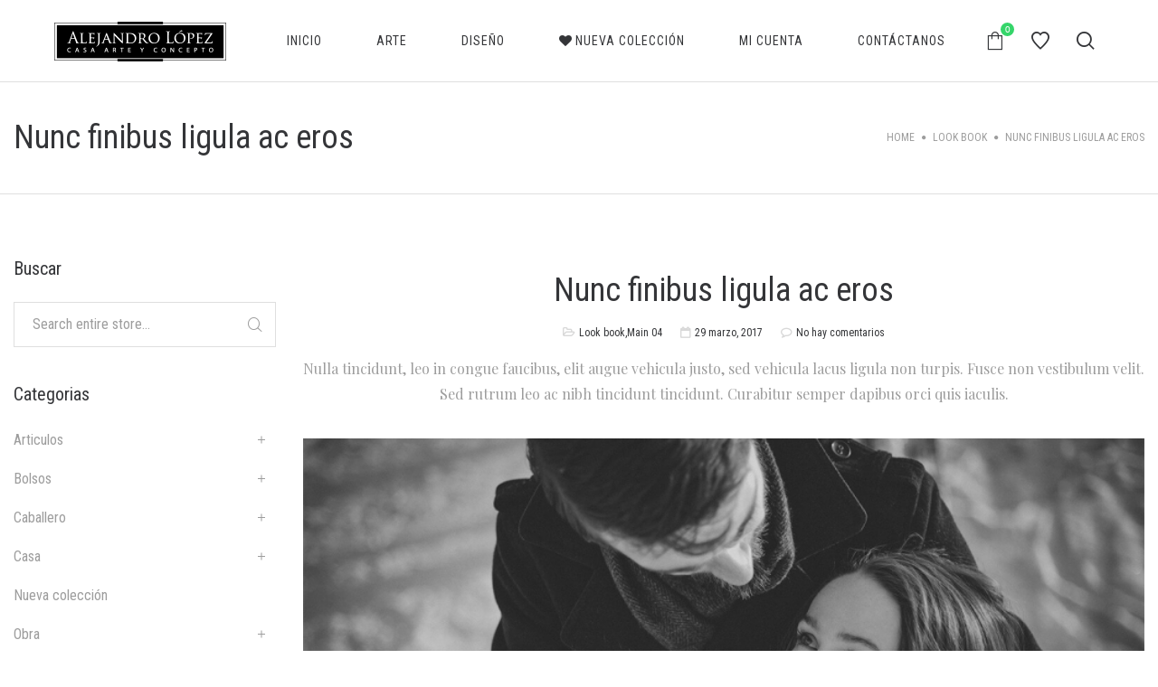

--- FILE ---
content_type: text/html; charset=UTF-8
request_url: https://www.alejandrolopez.com.mx/2017/03/29/nunc-finibus-ligula-ac-eros/
body_size: 14767
content:
<!DOCTYPE html>
<html lang="es-MX">
<head>
    <meta charset="UTF-8"/>
    <meta name="viewport" content="width=device-width, initial-scale=1.0, maximum-scale=1.0, user-scalable=no" />
    <!--[if IE]>
    <meta http-equiv="X-UA-Compatible" content="IE=edge,chrome=1"/>
    <![endif]-->
    <link rel="profile" href="http://gmpg.org/xfn/11">
    <link rel="pingback" href="https://www.alejandrolopez.com.mx/xmlrpc.php">
    				<script>document.documentElement.className = document.documentElement.className + ' yes-js js_active js'</script>
			<title>Nunc finibus ligula ac eros &#8211; Alejandro Lopez</title>
<link rel='dns-prefetch' href='//fonts.googleapis.com' />
<link rel='dns-prefetch' href='//s.w.org' />
<link rel="alternate" type="application/rss+xml" title="Alejandro Lopez &raquo; Feed" href="https://www.alejandrolopez.com.mx/feed/" />
<link rel="alternate" type="application/rss+xml" title="Alejandro Lopez &raquo; RSS de los comentarios" href="https://www.alejandrolopez.com.mx/comments/feed/" />
<link rel="alternate" type="application/rss+xml" title="Alejandro Lopez &raquo; Nunc finibus ligula ac eros RSS de los comentarios" href="https://www.alejandrolopez.com.mx/2017/03/29/nunc-finibus-ligula-ac-eros/feed/" />
		<script type="text/javascript">
			window._wpemojiSettings = {"baseUrl":"https:\/\/s.w.org\/images\/core\/emoji\/13.0.1\/72x72\/","ext":".png","svgUrl":"https:\/\/s.w.org\/images\/core\/emoji\/13.0.1\/svg\/","svgExt":".svg","source":{"concatemoji":"https:\/\/www.alejandrolopez.com.mx\/wp-includes\/js\/wp-emoji-release.min.js?ver=5.6.16"}};
			!function(e,a,t){var n,r,o,i=a.createElement("canvas"),p=i.getContext&&i.getContext("2d");function s(e,t){var a=String.fromCharCode;p.clearRect(0,0,i.width,i.height),p.fillText(a.apply(this,e),0,0);e=i.toDataURL();return p.clearRect(0,0,i.width,i.height),p.fillText(a.apply(this,t),0,0),e===i.toDataURL()}function c(e){var t=a.createElement("script");t.src=e,t.defer=t.type="text/javascript",a.getElementsByTagName("head")[0].appendChild(t)}for(o=Array("flag","emoji"),t.supports={everything:!0,everythingExceptFlag:!0},r=0;r<o.length;r++)t.supports[o[r]]=function(e){if(!p||!p.fillText)return!1;switch(p.textBaseline="top",p.font="600 32px Arial",e){case"flag":return s([127987,65039,8205,9895,65039],[127987,65039,8203,9895,65039])?!1:!s([55356,56826,55356,56819],[55356,56826,8203,55356,56819])&&!s([55356,57332,56128,56423,56128,56418,56128,56421,56128,56430,56128,56423,56128,56447],[55356,57332,8203,56128,56423,8203,56128,56418,8203,56128,56421,8203,56128,56430,8203,56128,56423,8203,56128,56447]);case"emoji":return!s([55357,56424,8205,55356,57212],[55357,56424,8203,55356,57212])}return!1}(o[r]),t.supports.everything=t.supports.everything&&t.supports[o[r]],"flag"!==o[r]&&(t.supports.everythingExceptFlag=t.supports.everythingExceptFlag&&t.supports[o[r]]);t.supports.everythingExceptFlag=t.supports.everythingExceptFlag&&!t.supports.flag,t.DOMReady=!1,t.readyCallback=function(){t.DOMReady=!0},t.supports.everything||(n=function(){t.readyCallback()},a.addEventListener?(a.addEventListener("DOMContentLoaded",n,!1),e.addEventListener("load",n,!1)):(e.attachEvent("onload",n),a.attachEvent("onreadystatechange",function(){"complete"===a.readyState&&t.readyCallback()})),(n=t.source||{}).concatemoji?c(n.concatemoji):n.wpemoji&&n.twemoji&&(c(n.twemoji),c(n.wpemoji)))}(window,document,window._wpemojiSettings);
		</script>
		<style type="text/css">
img.wp-smiley,
img.emoji {
	display: inline !important;
	border: none !important;
	box-shadow: none !important;
	height: 1em !important;
	width: 1em !important;
	margin: 0 .07em !important;
	vertical-align: -0.1em !important;
	background: none !important;
	padding: 0 !important;
}
</style>
	<link rel='stylesheet' id='wp-block-library-css'  href='https://www.alejandrolopez.com.mx/wp-includes/css/dist/block-library/style.min.css?ver=5.6.16' type='text/css' media='all' />
<link rel='stylesheet' id='wc-block-style-css'  href='https://www.alejandrolopez.com.mx/wp-content/plugins/woocommerce/packages/woocommerce-blocks/build/style.css?ver=2.4.5' type='text/css' media='all' />
<link rel='stylesheet' id='contact-form-7-css'  href='https://www.alejandrolopez.com.mx/wp-content/plugins/contact-form-7/includes/css/styles.css?ver=5.1.6' type='text/css' media='all' />
<link rel='stylesheet' id='rs-plugin-settings-css'  href='https://www.alejandrolopez.com.mx/wp-content/plugins/revslider/public/assets/css/rs6.css?ver=6.1.5' type='text/css' media='all' />
<style id='rs-plugin-settings-inline-css' type='text/css'>
#rs-demo-id {}
</style>
<style id='woocommerce-inline-inline-css' type='text/css'>
.woocommerce form .form-row .required { visibility: visible; }
</style>
<link rel='stylesheet' id='woocommerce_prettyPhoto_css-css'  href='//www.alejandrolopez.com.mx/wp-content/plugins/woocommerce/assets/css/prettyPhoto.css?ver=5.6.16' type='text/css' media='all' />
<!--[if lt IE 9]>
<link rel='stylesheet' id='vc_lte_ie9-css'  href='https://www.alejandrolopez.com.mx/wp-content/plugins/js_composer/assets/css/vc_lte_ie9.min.css?ver=6.0.5' type='text/css' media='screen' />
<![endif]-->
<link rel='stylesheet' id='js_composer_front-css'  href='https://www.alejandrolopez.com.mx/wp-content/plugins/js_composer/assets/css/js_composer.min.css?ver=6.0.5' type='text/css' media='all' />
<link rel='stylesheet' id='cosy-google_fonts-css'  href='//fonts.googleapis.com/css?family=Roboto%20Condensed:regular|Roboto%20Condensed:regular|Playfair%20Display:regular' type='text/css' media='all' />
<link rel='stylesheet' id='font-awesome-css'  href='https://www.alejandrolopez.com.mx/wp-content/plugins/js_composer/assets/lib/bower/font-awesome/css/font-awesome.min.css?ver=6.0.5' type='text/css' media='all' />
<style id='font-awesome-inline-css' type='text/css'>
[data-font="FontAwesome"]:before {font-family: 'FontAwesome' !important;content: attr(data-icon) !important;speak: none !important;font-weight: normal !important;font-variant: normal !important;text-transform: none !important;line-height: 1 !important;font-style: normal !important;-webkit-font-smoothing: antialiased !important;-moz-osx-font-smoothing: grayscale !important;}
</style>
<link rel='stylesheet' id='animate-css-css'  href='https://www.alejandrolopez.com.mx/wp-content/themes/cosy/assets/css/animate.min.css' type='text/css' media='all' />
<link rel='stylesheet' id='cosy-theme-css'  href='https://www.alejandrolopez.com.mx/wp-content/themes/cosy/style.css' type='text/css' media='all' />
<style id='cosy-theme-inline-css' type='text/css'>
.site-loading .la-image-loading {opacity: 1;visibility: visible}.la-image-loading.spinner-custom .content {width: 100px;margin-top: -50px;height: 100px;margin-left: -50px;text-align: center}.la-image-loading.spinner-custom .content img {width: auto;margin: 0 auto}.site-loading #page.site {opacity: 0;transition: all .3s ease-in-out}#page.site {opacity: 1}.la-image-loading {opacity: 0;position: fixed;z-index: 999999;left: 0;top: 0;right: 0;bottom: 0;background: #fff;overflow: hidden;transition: all .3s ease-in-out;-webkit-transition: all .3s ease-in-out;visibility: hidden}.la-image-loading .content {position: absolute;width: 50px;height: 50px;top: 50%;left: 50%;margin-left: -25px;margin-top: -25px}.section-page-header{color: #9d9d9d;background-repeat: repeat;background-position: left top}.section-page-header .page-title{color: #343538}.section-page-header a{color: #9d9d9d}.section-page-header a:hover{color: #35d56a}.section-page-header .page-header-inner{padding-top: 25px;padding-bottom: 25px}@media(min-width: 768px){.section-page-header .page-header-inner{padding-top: 25px;padding-bottom: 25px}}@media(min-width: 992px){.section-page-header .page-header-inner{padding-top: 40px;padding-bottom: 40px}}.site-main{}body.cosy-body{font-size: 16px;background-repeat: repeat;background-position: left top}body.cosy-body.body-boxed #page.site{width: 1230px;max-width: 100%;margin-left: auto;margin-right: auto;background-repeat: repeat;background-position: left top}#masthead_aside,.site-header .site-header-inner{background-repeat: repeat;background-position: left top;background-color: #fff}.enable-header-transparency .site-header:not(.is-sticky) .site-header-inner{background-repeat: repeat;background-position: left top;background-color: rgba(0,0,0,0)}.site-footer{background-repeat: repeat;background-position: left top;background-color: #ffffff}.open-newsletter-popup .lightcase-inlineWrap{background-repeat: repeat;background-position: left top}.products-grid-countdown .elm-countdown {position: absolute;top: 50px;right: 20px;width: 50px}.elm-countdown-style-vertical .countdown-row .countdown-section {width: 100%;display: block;margin: 10px 0;float: left}.elm-countdown-style-vertical .countdown-row .countdown-section span {display: block;text-align: center;line-height: normal;font-size: 14px}.elm-countdown-style-vertical .countdown-row .countdown-section span.countdown-amount {font-size: 24px}.elm-countdown-style-vertical .countdown-row .countdown-section span.countdown-period {color: #35d56a;font-style: italic;text-transform: lowercase;line-height: 1;font-family: "Playfair Display"}.blog-main-loop .post-item .entry-excerpt, .la-blockquote.style-1, .la-blockquote.style-2, .team-member-loop.loop-style-1 .item--role, .la-testimonials .item--excerpt, .la-testimonials .loop-style-3 .item--role, .subscribe-style-02 .yikes-easy-mc-form .yikes-easy-mc-email, .vc_cta3-container .la-cta-01.vc_cta3 h4, .products-grid.products-grid-5 .product--title, .products-grid.products-grid-countdown .product--title, .three-font-family,.highlight-font-family {font-family: "Playfair Display"}h1,.h1, h2,.h2, h3,.h3, h4,.h4, h5,.h5, h6,.h6, .title-xlarge, .mega-menu .mm-popup-wide .inner > ul.sub-menu > li > a, .hover-box-icon .la-sc-icon-boxes a, .contact-form-style-default .wpcf7-form-control-wrap .wpcf7-form-control, .vc_progress_bar .vc_general.vc_single_bar .vc_label, .la-stats-counter.about-counter .icon-value, .la-pricing-table-wrap.style-4 .la-pricing-table .pricing-heading, .la-pricing-table-wrap.style-4 .la-pricing-table .price-box .price-value, .la-pricing-table-wrap.style-4 .la-pricing-table .pricing-action a, .heading-font-family {font-family: "Roboto Condensed"}.la-blockquote.style-2 footer {font-family: "Roboto Condensed"}.background-color-primary, .onsale,.onsale-badge, .wc-ordering ul li:hover a, .wc-ordering ul li.active a, .header-toggle-cart > a .la-cart-count, .site-main-nav .main-menu > li > a:after, .header5-fallback-inner .dl-menuwrapper li:not(.dl-back) > a .mm-text:before, .mega-menu .tip.hot,.menu .tip.hot, .author-info .social--sharing a:hover, .banner-collection:hover .vc_figure .vc_figure-caption:after, .wpb_wrapper .vc_wp_custommenu .widgettitle:after, .comment-form .form-submit .submit, .portfolio-nav a:before, .la-blockquote.style-1:before, .social-media-link.style-round a:hover, .social-media-link.style-square a:hover, .social-media-link.style-circle a:hover, .social-media-link.style-outline a:hover, .team-member-loop.loop-style-2 .entry-excerpt:before, .banner-type-hover_effect .banner--link-overlay:after, [class*="vc_tta-la-"] .tabs-la-4 .vc_tta-tabs-list li a:after,[class*="vc_tta-la-"] .tabs-la-2 .vc_tta-tabs-list li a:after,[class*="vc_tta-la-"] .tabs-la-1 .vc_tta-tabs-list li a:after, .la-testimonials .loop-style-1 .item--title-role:before, .la-testimonials .loop-style-3 .item--excerpt:after, .la-sc-icon-boxes .box-icon-style-square span,.la-sc-icon-boxes .box-icon-style-circle span,.la-sc-icon-boxes .box-icon-style-round span, .contact-form-style-03 .wpcf7-submit:hover, .portfolios-grid.loop-style-1 .item--link-overlay,.pf-masonry.pf-s-1 .item--link-overlay,.pf-masonry.pf-s-default .item--link-overlay, .la-pricing-table-wrap.style-1 .pricing-action a:hover, .la-pricing-table-wrap.style-1.is_box_featured .pricing-action a, .la-pricing-table-wrap.style-2 .la-pricing-table .pricing-heading, .la-pricing-table-wrap.style-2 .la-pricing-table .pricing-action, .la-pricing-table-wrap.style-3 .la-pricing-table .pricing-heading-wrap, .la-pricing-table-wrap.style-4 .la-pricing-table:hover .pricing-action a, .la-timeline-wrap.style-1 .timeline-block .timeline-dot, .catalog-grid-1 .product-category a:hover .item--overlay, .product-item .product--action a:hover, .product--summary form.cart button, .product--summary .button.add_compare:hover,.product--summary .button.add_wishlist:hover, body.woocommerce-cart .section-checkout-step .step-1 .step-num, body.woocommerce-checkout:not(.woocommerce-order-received) .section-checkout-step .step-2 .step-num, body.woocommerce-order-received .section-checkout-step .step-3 .step-num, .registration-form .button, .la-loader.spinner1, .la-loader.spinner2, .la-loader.spinner3 .bounce1,.la-loader.spinner3 .bounce2,.la-loader.spinner3 .bounce3, .la-loader.spinner4 .dot1,.la-loader.spinner4 .dot2, .socials-color a:hover {background-color: #35d56a}.background-color-secondary, .la-pagination ul .page-numbers.current, .slick-slider .slick-dots li:hover button,.slick-slider .slick-dots .slick-active button, .widget_price_filter .ui-slider .ui-slider-range, #header_aside .btn-aside-toggle, .header5-stuck .header-toggle-cart .la-cart-count, .sidebar-product-filters .btn-close-sidebarfilter, .blog-item-has-effect .item--overlay, .entry-meta-footer .social--sharing, .banner-collection .vc_figure .vc_figure-caption:after, .comment-form .form-submit .submit:hover, .social-media-link.style-round a, .social-media-link.style-square a, .social-media-link.style-circle a, .products-grid.products-grid-3 .product--thumbnail .item--overlay, .products-grid.products-grid-2 .product--thumbnail .item--overlay, .products-grid.products-grid-4 .product--thumbnail .item--overlay, .products-list .item--overlay, .products-list.products-list-countdown .product-item .product--action a:hover, .woocommerce.product-info-white .products-list-countdown .product-item .product--action a:hover, .product--summary form.cart button:hover, .wc-tabs li a:after, .section-checkout-step .step-num {background-color: #343538}a:focus, a:hover, .search-form .search-button:hover, .slick-slider button.slick-arrow:hover, .vertical-style ul li:hover a, .vertical-style ul li.active a, .filter-style-2 ul li:hover a, .filter-style-2 ul li.active a, .wc-toolbar .wc-view-toggle .active, .wc-toolbar .wc-view-count li.active, .product_list_widget a:hover, #header_aside .btn-aside-toggle:hover, .header5-fallback .btn-aside-toggle:hover, .mega-menu .tip.hot .tip-arrow:before,.menu .tip.hot .tip-arrow:before, .commentlist .comment-meta .comment-reply-link:hover, body .vc_toggle.vc_toggle_default.vc_toggle_active .vc_toggle_title h4, .wpb-js-composer [class*="vc_tta-la-"] .vc_active .vc_tta-panel-heading .vc_tta-panel-title, [class*="vc_tta-la-"] .tabs-la-1 .vc_tta-tabs-list li:hover > a,[class*="vc_tta-la-"] .tabs-la-1 .vc_tta-tabs-list li.vc_active > a, .la-sc-icon-boxes .box-icon-style-simple span, .hover-box-icon .la-sc-icon-boxes:hover a:hover, .subscribe-style-01 .yikes-easy-mc-form .yikes-easy-mc-submit-button:hover, .wpb-js-composer .vc_tta.vc_tta-accordion.vc_tta-style-la-2 .vc_tta-panel.vc_active .vc_tta-panel-title, .la-pricing-table .wrap-icon .icon-inner, .la-pricing-table-wrap.style-1 .pricing-heading, .la-pricing-table-wrap.style-1 .pricing-action a, .la-pricing-table-wrap.style-2 .la-pricing-table .wrap-icon .icon-inner, .la-pricing-table-wrap.style-4 .la-pricing-table .pricing-heading, .la-timeline-wrap.style-1 .timeline-block .timeline-subtitle, .products-grid.products-grid-6 .product-item .price, .products-list.products-list-special .product--action a:hover, .products-list.products-list-special .product--action .added_to_cart:before, .product--summary .product_meta a, .woocommerce-MyAccount-navigation li.is-active a {color: #35d56a}.text-color-primary, .product--summary .social--sharing a:hover {color: #35d56a !important}.author-info .social--sharing a:hover, .social-media-link.style-outline a:hover, .la-headings .la-line, .contact-form-style-03 .wpcf7-form-control-wrap .wpcf7-select:focus,.contact-form-style-03 .wpcf7-form-control-wrap .wpcf7-text:focus,.contact-form-style-03 .wpcf7-form-control-wrap .wpcf7-textarea:focus, .contact-form-style-03 .wpcf7-submit:hover, .wpb-js-composer .vc_tta.vc_tta-accordion.vc_tta-style-la-3 .vc_tta-panel.vc_active, .la-pricing-table-wrap.style-1 .pricing-action a:hover, .la-pricing-table-wrap.style-1.is_box_featured .pricing-action a, .la-pricing-table-wrap.style-4 .la-pricing-table .pricing-action a, .la-pricing-table-wrap.style-4 .la-pricing-table:hover .pricing-action a, .product-item .product--action a:hover, .product--thumbnails a.slick-current img, .product--summary .button.add_compare:hover,.product--summary .button.add_wishlist:hover, .variations_form .swatch-wrapper.selected, .woocommerce #order_review, .woocommerce #order_review_heading:after,.woocommerce .woocommerce-billing-fields h3:after {border-color: #35d56a}.border-color-primary {border-color: #35d56a !important}.la-pricing-table-wrap.style-3 .la-pricing-table .pricing-heading-wrap:after {border-top-color: #35d56a}.border-top-color-primary {border-top-color: #35d56a !important}.hover-box-icon .la-sc-icon-boxes:hover {border-bottom-color: #35d56a}.border-bottom-color-primary {border-bottom-color: #35d56a !important}.border-left-color-primary {border-left-color: #35d56a !important}.border-right-color-primary {border-right-color: #35d56a !important}.la-pagination ul .page-numbers, .filter-style-1 ul li:hover a, .filter-style-1 ul li.active a,.filter-style-default ul li:hover a,.filter-style-default ul li.active a, .filter-style-2 ul li a, .woocommerce-message,.woocommerce-error,.woocommerce-info, .shop_table, form .form-row label, .product_list_widget a, .product_list_widget .amount, .header5-stuck, .sidebar-inner ul.menu li.current-cat > a, .sidebar-inner ul.menu li.current-cat-parent > a, .sidebar-inner ul.menu li.open > a, .sidebar-inner ul.menu li:hover > a, .entry-meta, .author-info .aut-custom, .post-navigation .post-title, .wpb_wrapper .vc_wp_custommenu, .commentlist .comment-meta .comment-author, .commentlist .comment-meta .comment-reply-link, .comment-form label, .portfolio-single-page .entry-tax-list, .portfolio-single-page .portfolio-meta-data .meta-item [class*="cosy-icon-"], .la-blockquote.style-1, .la-blockquote.style-2, .team-member-loop.loop-style-1 .item--title, [class*="vc_tta-la-"] .vc_tta-tabs-list li:hover > a,[class*="vc_tta-la-"] .vc_tta-tabs-list li.vc_active > a, [class*="vc_tta-la-"] .tabs-la-1 .vc_tta-tabs-list li a, [class*="vc_tta-la-"] .tabs-la-2 .vc_tta-tabs-list li:hover > a,[class*="vc_tta-la-"] .tabs-la-2 .vc_tta-tabs-list li.vc_active > a, .la-testimonials .loop-style-2 .item--excerpt, .la-testimonials .loop-style-2 .item--title, .la-testimonials .loop-style-3 .item--excerpt, .la-testimonials .loop-style-3 .item--title, .hover-box-icon .la-sc-icon-boxes:hover a, .contact-form-style-default .wpcf7-form-control-wrap .wpcf7-form-control, .contact-form-style-01 .wpcf7-form-control-wrap .wpcf7-textarea,.contact-form-style-01 .wpcf7-form-control-wrap .wpcf7-text, .subscribe-style-01 .yikes-easy-mc-form .yikes-easy-mc-email:focus, .subscribe-style-01 .yikes-easy-mc-form .yikes-easy-mc-submit-button, .countdown-amount, .product-item .product--action a, .product-item .product--action a:hover:after, .product-item .price, .product--summary .price, .product--summary .button.add_compare,.product--summary .button.add_wishlist, .product--summary .button.add_compare:hover:after,.product--summary .button.add_wishlist:hover:after, .product--summary .variations td.label, .wc-tabs li:hover > a,.wc-tabs li.active > a, .wc-tab .wc-tab-title, .woocommerce-review__author, .woocommerce-Reviews .comment-respond .comment-reply-title, .section-checkout-step .step-name, .woocommerce > p.cart-empty:before, .wc_payment_methods .wc_payment_method label {color: #343538}.text-color-secondary {color: #343538 !important}input:focus, select:focus, textarea:focus, .la-pagination ul .page-numbers.current, .la-pagination ul .page-numbers:hover {border-color: #343538}.border-color-secondary {border-color: #343538 !important}.border-top-color-secondary {border-top-color: #343538 !important}.filter-style-1 ul li:hover a, .filter-style-1 ul li.active a,.filter-style-default ul li:hover a,.filter-style-default ul li.active a {border-bottom-color: #343538}.border-bottom-color-secondary {border-bottom-color: #343538 !important}.border-left-color-secondary {border-left-color: #343538 !important}.border-right-color-secondary {border-right-color: #343538 !important}h1,.h1, h2,.h2, h3,.h3, h4,.h4, h5,.h5, h6,.h6, .title-xlarge, table th {color: #343538}.text-color-heading {color: #343538 !important}.border-color-heading {border-color: #343538 !important}.border-top-color-heading {border-top-color: #343538 !important}.border-bottom-color-heading {border-bottom-color: #343538 !important}.border-left-color-heading {border-left-color: #343538 !important}.border-right-color-heading {border-right-color: #343538 !important}.star-rating, .product .product-price del,.product .price del, .wc-toolbar .wc-view-count ul, .contact-form-style-01 label {color: #b5b7c4}.text-color-three {color: #b5b7c4 !important}.border-color-three {border-color: #b5b7c4 !important}.border-top-color-three {border-top-color: #b5b7c4 !important}.border-bottom-color-three {border-bottom-color: #b5b7c4 !important}.border-left-color-three {border-left-color: #b5b7c4 !important}.border-right-color-three {border-right-color: #b5b7c4 !important}.subscribe-style-01 .yikes-easy-mc-form .yikes-easy-mc-email {color: #9d9d9d}.text-color-body {color: #9d9d9d !important}.border-color-body {border-color: #9d9d9d !important}.border-top-color-body {border-top-color: #9d9d9d !important}.border-bottom-color-body {border-bottom-color: #9d9d9d !important}.border-left-color-body {border-left-color: #9d9d9d !important}.border-right-color-body {border-right-color: #9d9d9d !important}input, select, textarea, table,table th,table td, .share-links a, .select2-container .select2-selection--single, .wc-toolbar .wc-ordering, .wc-ordering ul, .widget_shopping_cart_content .total, .calendar_wrap caption, .widget-border.widget, .header-v4 #masthead_aside .header_shopping_cart, .section-page-header, .showposts-loop.search-main-loop .item-inner, .entry-meta-footer, .single-post-detail .title-related,.single-post-detail .comments-title h3,.single-post-detail .comment-reply-title, .single-post-detail .comments-area .comment-text, .la-blockquote.style-1, .la-blockquote.style-2, .la-blockquote.style-2 footer, .social-media-link.style-outline a, body .vc_toggle.vc_toggle_default, .subscribe-style-01 .yikes-easy-mc-form .yikes-easy-mc-email, .wpb-js-composer .vc_tta.vc_tta-accordion.vc_tta-style-la-1 .vc_tta-panel-title, .wpb-js-composer .vc_tta.vc_tta-accordion.vc_tta-style-la-3 .vc_tta-panel, .la-pricing-table-wrap.style-1 .package-featured li, .la-pricing-table-wrap.style-2 .la-pricing-table, .la-pricing-table-wrap.style-3 .la-pricing-table, .la-timeline-wrap.style-1 .timeline-line, .la-timeline-wrap.style-2 .timeline-title:after, .product-item .product--action a, .product--summary .product-share-box, .product--summary .button.add_compare,.product--summary .button.add_wishlist, .la-p-single-wrap .wc-tab-title,.la-p-single-wrap .woocommerce-tabs,.la-p-single-wrap .related-wrap {border-color: rgba(150,150,150,0.30)}.border-color {border-color: rgba(150,150,150,0.30) !important}.border-top-color {border-top-color: rgba(150,150,150,0.30) !important}.products-list.products-list-special .product--title:before {border-bottom-color: rgba(150,150,150,0.30)}.border-bottom-color {border-bottom-color: rgba(150,150,150,0.30) !important}.border-left-color {border-left-color: rgba(150,150,150,0.30) !important}.border-right-color {border-right-color: rgba(150,150,150,0.30) !important}body {font-family: "Roboto Condensed";color: #9d9d9d}h1, .h1, h2, .h2, h3, .h3, h4, .h4, h5, .h5, h6, .h6, .title-xlarge {font-weight: 400}.btn {color: #fff;background-color: #343538}.btn:hover {background-color: #35d56a;color: #fff}.btn.btn-primary {background-color: #35d56a;color: #fff}.btn.btn-primary:hover {color: #fff;background-color: #343538}.btn.btn-outline {border-color: rgba(150,150,150,0.30);color: #343538}.btn.btn-outline:hover {color: #fff;background-color: #35d56a;border-color: #35d56a}.btn.btn-style-flat.btn-color-primary {background-color: #35d56a}.btn.btn-style-flat.btn-color-primary:hover {background-color: #343538}.btn.btn-style-flat.btn-color-white {background-color: #fff;color: #343538}.btn.btn-style-flat.btn-color-white:hover {color: #fff;background-color: #35d56a}.btn.btn-style-flat.btn-color-white2 {background-color: #fff;color: #343538}.btn.btn-style-flat.btn-color-white2:hover {color: #fff;background-color: #343538}.btn.btn-style-flat.btn-color-gray {background-color: #9d9d9d}.btn.btn-style-flat.btn-color-gray:hover {background-color: #35d56a}.btn.btn-style-outline:hover {border-color: #35d56a;background-color: #35d56a;color: #fff}.btn.btn-style-outline.btn-color-black {border-color: #343538;color: #343538}.btn.btn-style-outline.btn-color-black:hover {border-color: #35d56a;background-color: #35d56a;color: #fff}.btn.btn-style-outline.btn-color-primary {border-color: #35d56a;color: #35d56a}.btn.btn-style-outline.btn-color-primary:hover {border-color: #343538;background-color: #343538;color: #fff}.btn.btn-style-outline.btn-color-white {border-color: #fff;color: #fff}.btn.btn-style-outline.btn-color-white:hover {border-color: #35d56a;background-color: #35d56a;color: #fff}.btn.btn-style-outline.btn-color-white2 {border-color: rgba(255, 255, 255, 0.5);color: #fff}.btn.btn-style-outline.btn-color-white2:hover {border-color: #343538;background-color: #343538;color: #fff}.btn.btn-style-outline.btn-color-gray {border-color: #9d9d9d;color: #9d9d9d}.btn.btn-style-outline.btn-color-gray:hover {border-color: #35d56a;background-color: #35d56a;color: #fff}.widget_shopping_cart_content .button,.woocommerce-MyAccount-content form .button,.lost_reset_password .button,form.register .button,.checkout_coupon .button,.woocomerce-form .button,.shop_table .button {background-color: #343538;border-color: #343538;color: #fff}.widget_shopping_cart_content .button:hover,.woocommerce-MyAccount-content form .button:hover,.lost_reset_password .button:hover,form.register .button:hover,.checkout_coupon .button:hover,.woocomerce-form .button:hover,.shop_table .button:hover {background-color: #35d56a;border-color: #35d56a;color: #fff}.place-order .button,.wc-proceed-to-checkout .button {background-color: #35d56a;border-color: #35d56a;color: #fff}.place-order .button:hover,.wc-proceed-to-checkout .button:hover {color: #fff;background-color: #343538;border-color: #343538}.widget_price_filter .button {color: #fff;background-color: #35d56a}.widget_price_filter .button:hover {color: #fff;background-color: #343538}.mega-menu .popup li > a {color: #9d9d9d;background-color: rgba(0,0,0,0)}.mega-menu .popup li:hover > a {color: #343538;background-color: rgba(0,0,0,0)}.mega-menu .popup li.active > a {color: #343538;background-color: rgba(0,0,0,0)}.mega-menu .popup > .inner,.mega-menu .mm-popup-wide .inner > ul.sub-menu > li li ul.sub-menu,.mega-menu .mm-popup-narrow ul ul {background-color: #fff}.mega-menu .mm-popup-wide .inner > ul.sub-menu > li li li:hover > a,.mega-menu .mm-popup-narrow li.menu-item:hover > a {color: #343538;background-color: rgba(0,0,0,0)}.mega-menu .mm-popup-wide .inner > ul.sub-menu > li li li.active > a,.mega-menu .mm-popup-narrow li.menu-item.active > a {color: #343538;background-color: rgba(0,0,0,0)}.mega-menu .mm-popup-wide .inner > ul.sub-menu > li > a {color: #343538}.site-main-nav .main-menu > li > a {color: #343538;background-color: rgba(0,0,0,0)}.site-main-nav .main-menu > li.active > a,.site-main-nav .main-menu > li:hover > a {color: #35d56a;background-color: rgba(0,0,0,0)}.site-main-nav .main-menu > li.active:before,.site-main-nav .main-menu > li:hover:before {background-color: rgba(0,0,0,0)}.site-header [class*="header-toggle-"] > a {color: #343538}.site-header [class*="header-toggle-"]:hover > a {color: #35d56a}.enable-header-transparency .site-header:not(.is-sticky) [class*="header-toggle-"] > a {color: #fff}.enable-header-transparency .site-header:not(.is-sticky) [class*="header-toggle-"]:hover > a {color: #35d56a}.enable-header-transparency .site-header:not(.is-sticky) .site-main-nav .main-menu > li > a {color: #fff;background-color: rgba(0,0,0,0)}.enable-header-transparency .site-header:not(.is-sticky) .site-main-nav .main-menu > li.active > a,.enable-header-transparency .site-header:not(.is-sticky) .site-main-nav .main-menu > li:hover > a {color: #35d56a;background-color: rgba(0,0,0,0)}.enable-header-transparency .site-header:not(.is-sticky) .site-main-nav .main-menu > li.active:before,.enable-header-transparency .site-header:not(.is-sticky) .site-main-nav .main-menu > li:hover:before {background-color: rgba(0,0,0,0)}.site-header-mobile .site-header-inner {background-color: #fff}.site-header-mobile [class*="header-toggle-"] > a {color: #9d9d9d}.site-header-mobile .mobile-menu-wrap {background-color: #ffffff}.site-header-mobile .mobile-menu-wrap .dl-menuwrapper ul {background: #ffffff;border-color: rgba(150,150,150,0.30)}.site-header-mobile .mobile-menu-wrap .dl-menuwrapper li {border-color: rgba(150,150,150,0.30)}.site-header-mobile .mobile-menu-wrap .dl-menu > li > a {color: #343538;background-color: rgba(0,0,0,0)}.site-header-mobile .mobile-menu-wrap .dl-menu > li:hover > a {color: #35d56a;background-color: rgba(0,0,0,0)}.site-header-mobile .mobile-menu-wrap .dl-menu ul > li > a {color: #343538;background-color: rgba(0,0,0,0)}.site-header-mobile .mobile-menu-wrap .dl-menu ul > li:hover > a {color: #35d56a;background-color: rgba(255,255,255,0)}#header_aside {background-color: #fff;color: #343538}#header_aside h1, #header_aside .h1, #header_aside h2, #header_aside .h2, #header_aside h3, #header_aside .h3, #header_aside h4, #header_aside .h4, #header_aside h5, #header_aside .h5, #header_aside h6, #header_aside .h6, #header_aside .title-xlarge {color: #343538}#header_aside li a {color: #343538}#header_aside li:hover > a {color: #35d56a}.site-footer {color: #8a8a8a}.site-footer a {color: #8a8a8a}.site-footer a:hover {color: #35d56a}.site-footer .widget .widget-title {color: #343538}.site-header-mobile .mobile-menu-wrap .dl-menu {border-width: 1px;border-style: solid;box-shadow: 0 6px 12px rgba(0, 0, 0, 0.076);-webkit-box-shadow: 0 6px 12px rgba(0, 0, 0, 0.076)}.site-header-mobile .mobile-menu-wrap .dl-menu li {border-width: 1px 0 0;border-style: solid}.site-header-mobile .mobile-menu-wrap .dl-menuwrapper li.dl-subviewopen,.site-header-mobile .mobile-menu-wrap .dl-menuwrapper li.dl-subview,.site-header-mobile .mobile-menu-wrap .dl-menuwrapper li:first-child {border-top-width: 0}.wpb-js-composer [class*="vc_tta-la-"] .vc_tta-panel-heading .vc_tta-panel-title .vc_tta-icon {margin-right: 10px}
</style>
<link rel='stylesheet' id='cosy-theme-update-css'  href='https://www.alejandrolopez.com.mx/wp-content/themes/cosy/assets/css/update.css' type='text/css' media='all' />
<link rel='stylesheet' id='bsf-Defaults-css'  href='https://www.alejandrolopez.com.mx/wp-content/uploads/smile_fonts/Defaults/Defaults.css?ver=5.6.16' type='text/css' media='all' />
<script type='text/javascript' src='https://www.alejandrolopez.com.mx/wp-includes/js/jquery/jquery.min.js?ver=3.5.1' id='jquery-core-js'></script>
<script type='text/javascript' src='https://www.alejandrolopez.com.mx/wp-includes/js/jquery/jquery-migrate.min.js?ver=3.3.2' id='jquery-migrate-js'></script>
<script type='text/javascript' src='https://www.alejandrolopez.com.mx/wp-content/plugins/revslider/public/assets/js/revolution.tools.min.js?ver=6.0' id='tp-tools-js'></script>
<script type='text/javascript' src='https://www.alejandrolopez.com.mx/wp-content/plugins/revslider/public/assets/js/rs6.min.js?ver=6.1.5' id='revmin-js'></script>
<link rel="https://api.w.org/" href="https://www.alejandrolopez.com.mx/wp-json/" /><link rel="alternate" type="application/json" href="https://www.alejandrolopez.com.mx/wp-json/wp/v2/posts/225" /><link rel="EditURI" type="application/rsd+xml" title="RSD" href="https://www.alejandrolopez.com.mx/xmlrpc.php?rsd" />
<link rel="wlwmanifest" type="application/wlwmanifest+xml" href="https://www.alejandrolopez.com.mx/wp-includes/wlwmanifest.xml" /> 
<meta name="generator" content="WordPress 5.6.16" />
<meta name="generator" content="WooCommerce 3.8.3" />
<link rel="canonical" href="https://www.alejandrolopez.com.mx/2017/03/29/nunc-finibus-ligula-ac-eros/" />
<link rel='shortlink' href='https://www.alejandrolopez.com.mx/?p=225' />
<link rel="alternate" type="application/json+oembed" href="https://www.alejandrolopez.com.mx/wp-json/oembed/1.0/embed?url=https%3A%2F%2Fwww.alejandrolopez.com.mx%2F2017%2F03%2F29%2Fnunc-finibus-ligula-ac-eros%2F" />
<link rel="alternate" type="text/xml+oembed" href="https://www.alejandrolopez.com.mx/wp-json/oembed/1.0/embed?url=https%3A%2F%2Fwww.alejandrolopez.com.mx%2F2017%2F03%2F29%2Fnunc-finibus-ligula-ac-eros%2F&#038;format=xml" />
<link rel="apple-touch-icon" sizes="16x16" href="https://www.alejandrolopez.com.mx/wp-content/uploads/2017/08/16.png"/><link rel="apple-touch-icon" sizes="57x57" href="https://www.alejandrolopez.com.mx/wp-content/uploads/2017/08/52.png"/><link rel="apple-touch-icon" sizes="72x72" href="https://www.alejandrolopez.com.mx/wp-content/uploads/2017/08/72.png"/><link  rel="shortcut icon" type="image/png" sizes="72x72" href="https://www.alejandrolopez.com.mx/wp-content/uploads/2017/08/16.png"/><link  rel="shortcut icon" type="image/png" sizes="57x57" href="https://www.alejandrolopez.com.mx/wp-content/uploads/2017/08/52.png"/><link  rel="shortcut icon" type="image/png" sizes="16x16" href="https://www.alejandrolopez.com.mx/wp-content/uploads/2017/08/72.png"/>	<noscript><style>.woocommerce-product-gallery{ opacity: 1 !important; }</style></noscript>
	<meta name="generator" content="Powered by WPBakery Page Builder - drag and drop page builder for WordPress."/>
<meta name="generator" content="Powered by Slider Revolution 6.1.5 - responsive, Mobile-Friendly Slider Plugin for WordPress with comfortable drag and drop interface." />
<script type="text/javascript">function setREVStartSize(t){try{var h,e=document.getElementById(t.c).parentNode.offsetWidth;if(e=0===e||isNaN(e)?window.innerWidth:e,t.tabw=void 0===t.tabw?0:parseInt(t.tabw),t.thumbw=void 0===t.thumbw?0:parseInt(t.thumbw),t.tabh=void 0===t.tabh?0:parseInt(t.tabh),t.thumbh=void 0===t.thumbh?0:parseInt(t.thumbh),t.tabhide=void 0===t.tabhide?0:parseInt(t.tabhide),t.thumbhide=void 0===t.thumbhide?0:parseInt(t.thumbhide),t.mh=void 0===t.mh||""==t.mh||"auto"===t.mh?0:parseInt(t.mh,0),"fullscreen"===t.layout||"fullscreen"===t.l)h=Math.max(t.mh,window.innerHeight);else{for(var i in t.gw=Array.isArray(t.gw)?t.gw:[t.gw],t.rl)void 0!==t.gw[i]&&0!==t.gw[i]||(t.gw[i]=t.gw[i-1]);for(var i in t.gh=void 0===t.el||""===t.el||Array.isArray(t.el)&&0==t.el.length?t.gh:t.el,t.gh=Array.isArray(t.gh)?t.gh:[t.gh],t.rl)void 0!==t.gh[i]&&0!==t.gh[i]||(t.gh[i]=t.gh[i-1]);var r,a=new Array(t.rl.length),n=0;for(var i in t.tabw=t.tabhide>=e?0:t.tabw,t.thumbw=t.thumbhide>=e?0:t.thumbw,t.tabh=t.tabhide>=e?0:t.tabh,t.thumbh=t.thumbhide>=e?0:t.thumbh,t.rl)a[i]=t.rl[i]<window.innerWidth?0:t.rl[i];for(var i in r=a[0],a)r>a[i]&&0<a[i]&&(r=a[i],n=i);var d=e>t.gw[n]+t.tabw+t.thumbw?1:(e-(t.tabw+t.thumbw))/t.gw[n];h=t.gh[n]*d+(t.tabh+t.thumbh)}void 0===window.rs_init_css&&(window.rs_init_css=document.head.appendChild(document.createElement("style"))),document.getElementById(t.c).height=h,window.rs_init_css.innerHTML+="#"+t.c+"_wrapper { height: "+h+"px }"}catch(t){console.log("Failure at Presize of Slider:"+t)}};</script>
<script >try{  }catch (ex){}</script><noscript><style> .wpb_animate_when_almost_visible { opacity: 1; }</style></noscript></head>

<body class="post-template-default single single-post postid-225 single-format-standard theme-cosy woocommerce-no-js cosy-body lastudio-cosy header-v1 footer-v4col_cosy1 body-col-2cl page-title-v4 enable-header-sticky enable-main-fullwidth enable-footer-fullwidth site-loading wpb-js-composer js-comp-ver-6.0.5 vc_responsive">

<div class="la-image-loading"><div class="content"><div class="la-loader spinner3"><div class="dot1"></div><div class="dot2"></div><div class="bounce1"></div><div class="bounce2"></div><div class="bounce3"></div></div></div></div>
<div id="page" class="site">
    <div class="site-inner">
<header id="masthead" class="site-header">
    <div class="la-header-sticky-height"></div>
    <div class="site-header-inner">
        <div class="container">
            <div class="header-main clearfix">
                <div class="header-left">
                    <div class="site-branding">
                        <a href="https://www.alejandrolopez.com.mx/" rel="home">
                            <figure class="logo--normal"><img src="https://www.alejandrolopez.com.mx/wp-content/uploads/2017/08/logo.png" alt="Alejandro Lopez" srcset="https://www.alejandrolopez.com.mx/wp-content/uploads/2017/08/logo.png 2x"/></figure>
                            <figure class="logo--transparency"><img src="https://www.alejandrolopez.com.mx/wp-content/uploads/2017/08/logo.png" alt="Alejandro Lopez" srcset="https://www.alejandrolopez.com.mx/wp-content/uploads/2017/08/logo.png 2x"/></figure>
                        </a>
                    </div>
                </div>
                <div class="header-right">
                    <nav class="site-main-nav clearfix" data-container="#masthead .header-main">
                        <ul id="menu-primary-navigation" class="main-menu mega-menu"><li  class="menu-item menu-item-type-custom menu-item-object-custom mm-item mm-popup-wide mm-popup-column-2 mm-popup-max-width mm-item-level-0 menu-item-62"><a href="http://alejandrolopez.com.mx"><span class="mm-text">Inicio</span></a></li>
<li  class="menu-item menu-item-type-custom menu-item-object-custom menu-item-has-children mm-item mm-item-has-sub mm-popup-narrow mm-item-level-0 menu-item-3062"><a href="https://www.alejandrolopez.com.mx/arte-2/"><span class="mm-text">Arte</span></a>
<div class="popup"><div class="inner"  style=""><ul class="sub-menu">
	<li class="menu-item menu-item-type-taxonomy menu-item-object-product_cat mm-item mm-item-level-1 menu-item-3069" data-column="1"><a href="https://www.alejandrolopez.com.mx/categoria-producto/obra/grabado/"><span class="mm-text">Grabado</span></a></li>
	<li class="menu-item menu-item-type-taxonomy menu-item-object-product_cat mm-item mm-item-level-1 menu-item-3070" data-column="1"><a href="https://www.alejandrolopez.com.mx/categoria-producto/obra/pintura/"><span class="mm-text">Pintura</span></a></li>
	<li class="menu-item menu-item-type-taxonomy menu-item-object-product_cat mm-item mm-item-level-1 menu-item-3063" data-column="1"><a href="https://www.alejandrolopez.com.mx/categoria-producto/arte/proyectosespeciales/"><span class="mm-text">Proyectos Especiales</span></a></li>
	<li class="menu-item menu-item-type-post_type menu-item-object-page mm-item mm-item-level-1 menu-item-1834" data-column="1"><a href="https://www.alejandrolopez.com.mx/semblanza/"><span class="mm-text">Semblanza</span></a></li>
</ul></div></div>
</li>
<li  class="menu-item menu-item-type-custom menu-item-object-custom menu-item-has-children mm-item mm-item-has-sub mm-popup-narrow mm-item-level-0 menu-item-1833"><a href="https://www.alejandrolopez.com.mx/diseno"><span class="mm-text">Diseño</span></a>
<div class="popup"><div class="inner"  style=""><ul class="sub-menu">
	<li class="menu-item menu-item-type-taxonomy menu-item-object-product_cat mm-item mm-item-level-1 menu-item-2427" data-column="1"><a href="https://www.alejandrolopez.com.mx/categoria-producto/playeras/"><span class="mm-text">Playeras</span></a></li>
	<li class="menu-item menu-item-type-custom menu-item-object-custom menu-item-has-children mm-item mm-item-has-sub mm-item-level-1 submenu-position-right menu-item-3234" data-column="1"><a href="#"><span class="mm-text">Bolsos</span></a>
	<ul class="sub-menu" style="background-repeat: repeat;background-position: left top;">
		<li  class="menu-item menu-item-type-taxonomy menu-item-object-product_cat mm-item mm-item-level-2 menu-item-2547"><a href="https://www.alejandrolopez.com.mx/categoria-producto/bolsos/bolsos-bolsos/"><span class="mm-text">Bolso</span></a></li>
		<li  class="menu-item menu-item-type-taxonomy menu-item-object-product_cat mm-item mm-item-level-2 menu-item-2542"><a href="https://www.alejandrolopez.com.mx/categoria-producto/bolsos/cosmetiqueras/"><span class="mm-text">Cosmetiqueras</span></a></li>
		<li  class="menu-item menu-item-type-taxonomy menu-item-object-product_cat mm-item mm-item-level-2 menu-item-2543"><a href="https://www.alejandrolopez.com.mx/categoria-producto/bolsos/carterasdama/"><span class="mm-text">Carteras Dama</span></a></li>
	</ul>
</li>
	<li class="menu-item menu-item-type-custom menu-item-object-custom menu-item-has-children mm-item mm-item-has-sub mm-item-level-1 submenu-position-right menu-item-658" data-column="1"><a href="#"><span class="mm-text">Caballeros</span></a>
	<ul class="sub-menu" style="background-repeat: repeat;background-position: left top;">
		<li  class="menu-item menu-item-type-taxonomy menu-item-object-product_cat mm-item mm-item-level-2 menu-item-1391"><a href="https://www.alejandrolopez.com.mx/categoria-producto/caballero/corbatas/"><span class="mm-text">Corbatas</span></a></li>
		<li  class="menu-item menu-item-type-taxonomy menu-item-object-product_cat mm-item mm-item-level-2 menu-item-1400"><a href="https://www.alejandrolopez.com.mx/categoria-producto/caballero/gaznes/"><span class="mm-text">Gaznes</span></a></li>
		<li  class="menu-item menu-item-type-taxonomy menu-item-object-product_cat mm-item mm-item-level-2 menu-item-1401"><a href="https://www.alejandrolopez.com.mx/categoria-producto/caballero/panuelos/"><span class="mm-text">Pañuelos</span></a></li>
	</ul>
</li>
	<li class="menu-item menu-item-type-custom menu-item-object-custom menu-item-has-children mm-item mm-item-has-sub mm-item-level-1 submenu-position-right menu-item-3248" data-column="1"><a href="#"><span class="mm-text">Casa</span></a>
	<ul class="sub-menu" style="background-repeat: repeat;background-position: left top;">
		<li  class="menu-item menu-item-type-taxonomy menu-item-object-product_cat mm-item mm-item-level-2 menu-item-18323"><a href="https://www.alejandrolopez.com.mx/categoria-producto/casa/caminos-de-mesa/"><span class="mm-text">Caminos de mesa</span></a></li>
		<li  class="menu-item menu-item-type-taxonomy menu-item-object-product_cat mm-item mm-item-level-2 menu-item-1523"><a href="https://www.alejandrolopez.com.mx/categoria-producto/casa/cojines/"><span class="mm-text">Cojines</span></a></li>
		<li  class="menu-item menu-item-type-taxonomy menu-item-object-product_cat mm-item mm-item-level-2 menu-item-3049"><a href="https://www.alejandrolopez.com.mx/categoria-producto/casa/manteles/"><span class="mm-text">Manteles</span></a></li>
		<li  class="menu-item menu-item-type-taxonomy menu-item-object-product_cat mm-item mm-item-level-2 menu-item-3048"><a href="https://www.alejandrolopez.com.mx/categoria-producto/casa/servilletas/"><span class="mm-text">Servilletas</span></a></li>
	</ul>
</li>
	<li class="menu-item menu-item-type-custom menu-item-object-custom menu-item-has-children mm-item mm-item-has-sub mm-item-level-1 submenu-position-right menu-item-64" data-column="1"><a href="#"><span class="mm-text">Artículos</span></a>
	<ul class="sub-menu" style="background-repeat: repeat;background-position: left top;">
		<li  class="menu-item menu-item-type-taxonomy menu-item-object-product_cat mm-item mm-item-level-2 menu-item-13940"><a href="https://www.alejandrolopez.com.mx/categoria-producto/articulos/cubrebocas/"><span class="mm-text">Cubrebocas</span></a></li>
		<li  class="menu-item menu-item-type-taxonomy menu-item-object-product_cat mm-item mm-item-level-2 menu-item-1453"><a href="https://www.alejandrolopez.com.mx/categoria-producto/articulos/abanicos/"><span class="mm-text">Abanicos</span></a></li>
		<li  class="menu-item menu-item-type-taxonomy menu-item-object-product_cat mm-item mm-item-level-2 menu-item-1454"><a href="https://www.alejandrolopez.com.mx/categoria-producto/articulos/cuadernos/"><span class="mm-text">Cuadernos</span></a></li>
		<li  class="menu-item menu-item-type-taxonomy menu-item-object-product_cat mm-item mm-item-level-2 menu-item-1455"><a href="https://www.alejandrolopez.com.mx/categoria-producto/articulos/llaveros/"><span class="mm-text">Llaveros</span></a></li>
	</ul>
</li>
	<li class="menu-item menu-item-type-custom menu-item-object-custom menu-item-has-children mm-item mm-item-has-sub mm-item-level-1 submenu-position-right menu-item-3249" data-column="1"><a href="#"><span class="mm-text">Mascadas</span></a>
	<ul class="sub-menu" style="background-repeat: repeat;background-position: left top;">
		<li  class="menu-item menu-item-type-taxonomy menu-item-object-product_cat mm-item mm-item-level-2 menu-item-3047"><a href="https://www.alejandrolopez.com.mx/categoria-producto/textiles/mascadas-textiles/chifon-chico/"><span class="mm-text">Chifon Chica</span></a></li>
		<li  class="menu-item menu-item-type-taxonomy menu-item-object-product_cat mm-item mm-item-level-2 menu-item-3044"><a href="https://www.alejandrolopez.com.mx/categoria-producto/textiles/mascadas-textiles/fulares/"><span class="mm-text">Fulares</span></a></li>
		<li  class="menu-item menu-item-type-taxonomy menu-item-object-product_cat mm-item mm-item-level-2 menu-item-3045"><a href="https://www.alejandrolopez.com.mx/categoria-producto/textiles/mascadas-textiles/mascadas-poliseda/"><span class="mm-text">Mascadas Poliseda</span></a></li>
	</ul>
</li>
</ul></div></div>
</li>
<li  class="menu-item menu-item-type-taxonomy menu-item-object-product_cat mm-item mm-popup-narrow mm-item-level-0 menu-item-12108"><a href="https://www.alejandrolopez.com.mx/categoria-producto/nueva-coleccion/"><span class="mm-text"><i class="mm-icon fa fa-heart"></i>Nueva Colección</span></a></li>
<li  class="menu-item menu-item-type-custom menu-item-object-custom menu-item-has-children mm-item mm-item-has-sub mm-popup-narrow mm-item-level-0 menu-item-1005"><a href="#"><span class="mm-text">Mi Cuenta</span></a>
<div class="popup"><div class="inner"  style=""><ul class="sub-menu">
	<li class="menu-item menu-item-type-post_type menu-item-object-page mm-item mm-item-level-1 menu-item-1006" data-column="1"><a href="https://www.alejandrolopez.com.mx/cart/"><span class="mm-text">Carrito</span></a></li>
	<li class="menu-item menu-item-type-post_type menu-item-object-page mm-item mm-item-level-1 menu-item-1007" data-column="1"><a href="https://www.alejandrolopez.com.mx/checkout/"><span class="mm-text">Checkout</span></a></li>
	<li class="menu-item menu-item-type-post_type menu-item-object-page mm-item mm-item-level-1 menu-item-1008" data-column="1"><a href="https://www.alejandrolopez.com.mx/my-account/"><span class="mm-text">Datos</span></a></li>
	<li class="menu-item menu-item-type-post_type menu-item-object-page mm-item mm-item-level-1 menu-item-1009" data-column="1"><a href="https://www.alejandrolopez.com.mx/wishlist-2/"><span class="mm-text">Wishlist</span></a></li>
</ul></div></div>
</li>
<li  class="menu-item menu-item-type-post_type menu-item-object-page mm-item mm-popup-narrow mm-item-level-0 menu-item-999"><a href="https://www.alejandrolopez.com.mx/contacto/"><span class="mm-text">Contáctanos</span></a></li>
</ul>                    </nav>
                                        <div class="header-toggle-cart">
                        <a href="https://www.alejandrolopez.com.mx/cart/"><i class="cosy-icon-bag"></i><span class="la-cart-count">0</span></a>
                        <div class="header_shopping_cart">
                            <div class="widget_shopping_cart_content">
                                <div class="cart-loading"></div>
                            </div>
                        </div>
                    </div>
                                        <div class="header-toggle-wishlist"><a href="https://www.alejandrolopez.com.mx/wishlist/"><i class="cosy-icon-favourite-28"></i></a></div>                                        <div class="header-toggle-search">
                        <a href="#"><i class="cosy-icon-zoom2"></i></a>
                    </div>
                                    </div>
            </div>
        </div>
    </div>
</header>
<!-- #masthead --><div class="site-header-mobile">
    <div class="site-header-inner">
        <div class="container">
            <div class="header-main clearfix">
                <div class="header-left">
                    <div class="site-branding">
                        <a href="https://www.alejandrolopez.com.mx/" rel="home">
                            <figure><img src="https://www.alejandrolopez.com.mx/wp-content/uploads/2017/08/mobiles.png" alt="Alejandro Lopez" srcset="https://www.alejandrolopez.com.mx/wp-content/uploads/2017/08/cels.png 2x"/></figure>
                        </a>
                    </div>
                </div>
                <div class="header-right">
                                        <div class="header-toggle-cart">
                        <a href="https://www.alejandrolopez.com.mx/cart/"><i class="cosy-icon-bag"></i><span class="la-cart-count">0</span></a>
                        <div class="header_shopping_cart">
                            <div class="widget_shopping_cart_content">
                                <div class="cart-loading"></div>
                            </div>
                        </div>
                    </div>
                                                                <div class="header-toggle-search">
                            <a href="#"><i class="cosy-icon-zoom"></i></a>
                        </div>
                                        <div class="header-toggle-mobilemenu">
                        <a class="btn-mobile-menu-trigger menu-toggle-icon" href="#"><i class="cosy-icon-menu"></i></a>
                    </div>
                </div>
                <div class="mobile-menu-wrap">
                    <div id="la_mobile_nav" class="dl-menuwrapper"></div>
                </div>
            </div>
        </div>
    </div>
</div>
<!-- .site-header-mobile --><section id="section_page_header" class="section-page-header">
    <div class="container">
        <div class="page-header-inner">
            <div class="row">
                <div class="col-xs-12">
                    <header><div class="page-title h1">Nunc finibus ligula ac eros</div></header>                    
		<div class="la-breadcrumbs hidden-xs"><div>
		<div class="la-breadcrumb-content">
		<div class="la-breadcrumb-wrap"><div class="la-breadcrumb-item"><div itemscope itemtype="http://data-vocabulary.org/Breadcrumb"><a href="https://www.alejandrolopez.com.mx/" itemprop="url" class="la-breadcrumb-item-link is-home" rel="home" title="Home"><span itemprop="title">Home</span></a></div></div>
			 <div class="la-breadcrumb-item"><div class="la-breadcrumb-item-sep"><i class="fa fa-circle" aria-hidden="true"></i></div></div> <div class="la-breadcrumb-item"><div itemscope itemtype="http://data-vocabulary.org/Breadcrumb"><a href="https://www.alejandrolopez.com.mx/category/look-book/" itemprop="url" class="la-breadcrumb-item-link" rel="tag" title="Look book"><span itemprop="title">Look book</span></a></div></div>
			 <div class="la-breadcrumb-item"><div class="la-breadcrumb-item-sep"><i class="fa fa-circle" aria-hidden="true"></i></div></div> <div class="la-breadcrumb-item"><span class="la-breadcrumb-item-target">Nunc finibus ligula ac eros</span></div>
		</div>
		</div></div>
		</div>                </div>
            </div>
        </div>
    </div>
</section>
<!-- #page_header -->


<div id="main" class="site-main">
    <div class="container">
        <div class="row">
            <main id="site-content" class="col-md-9 col-md-push-3 col-xs-12 site-content">
                <div class="site-content-inner">

                    
                    <div class="page-content">

                        <div class="single-post-detail clearfix">
                            
                                <article id="post-225" class="single-post-content post-225 post type-post status-publish format-standard has-post-thumbnail hentry category-look-book category-main-04">
                                                                                                            <header class="entry-header"><h1 class="entry-title">Nunc finibus ligula ac eros</h1></header>
                                    <div class="entry-meta clearfix"><span class="posted-on"><i class="fa-folder-open-o"></i><a href="https://www.alejandrolopez.com.mx/category/look-book/" rel="category tag">Look book</a>,<a href="https://www.alejandrolopez.com.mx/category/main-04/" rel="category tag">Main 04</a></span><span class="posted-on"><a href="https://www.alejandrolopez.com.mx/2017/03/29/nunc-finibus-ligula-ac-eros/" rel="bookmark"><i class="fa-calendar-o"></i><span class="screen-reader-text">Posted on </span><time class="entry-date published updated" datetime="2017-03-29T11:47:55-06:00">29 marzo, 2017</time></a></span><span class="comments-link"><a href="https://www.alejandrolopez.com.mx/2017/03/29/nunc-finibus-ligula-ac-eros/#respond">No hay comentarios<span class="screen-reader-text"> en Nunc finibus ligula ac eros</span></a></span></div><!-- .entry-meta -->

                                    <div class="entry-content">
                                        <div class="vc_row wpb_row vc_row-fluid la_fp_slide la_fp_child_section"><div class="wpb_column vc_column_container vc_col-sm-12"><div class="vc_column-inner"><div class="wpb_wrapper">
	<div class="wpb_text_column wpb_content_element  three-font-family" >
		<div class="wpb_wrapper">
			<p style="text-align: center;">Nulla tincidunt, leo in congue faucibus, elit augue vehicula justo, sed vehicula lacus ligula non turpis. Fusce non vestibulum velit. Sed rutrum leo ac nibh tincidunt tincidunt. Curabitur semper dapibus orci quis iaculis.</p>

		</div>
	</div>

	<div  class="wpb_single_image wpb_content_element vc_align_center   size-full margin-bottom-30">
		
		<figure class="wpb_wrapper vc_figure">
			<div class="vc_single_image-wrapper   vc_box_border_grey"><img class="vc_single_image-img " src="https://www.alejandrolopez.com.mx/wp-content/uploads/2017/04/blog-5-770x370.jpg" width="770" height="370" alt="blog-5" title="blog-5" /></div>
		</figure>
	</div>

	<div class="wpb_text_column wpb_content_element " >
		<div class="wpb_wrapper">
			<h3>Cloudy skies &amp; total black</h3>
<p>Donec id erat sit amet tellus maximus vehicula. Fusce faucibus elit ut dictum elementum. Nam accumsan ipsum eu metus laoreet, auctor gravida dolor mattis. Vestibulum sed eleifend elit. Curabitur cursus neque ac lacinia cursus. Aenean placerat arcu dolor, ac rhoncus arcu laoreet ac. Nulla ut ipsum hendrerit, consequat dolor a, placerat orci. Curabitur vulputate hendrerit lorem non sagittis. Aliquam a mauris id nisi semper sodales eu vel sem. Aliquam placerat venenatis nulla. Fusce laoreet aliquam purus, eget efficitur lectus porttitor</p>

		</div>
	</div>

	<div  class="wpb_single_image wpb_content_element vc_align_center   size-full margin-bottom-30">
		
		<figure class="wpb_wrapper vc_figure">
			<div class="vc_single_image-wrapper   vc_box_border_grey"><img class="vc_single_image-img " src="https://www.alejandrolopez.com.mx/wp-content/uploads/2017/04/blog-6-770x370.jpg" width="770" height="370" alt="blog-6" title="blog-6" /></div>
		</figure>
	</div>

	<div class="wpb_text_column wpb_content_element " >
		<div class="wpb_wrapper">
			<h3>Hot #Trend 2017</h3>
<p>Donec id erat sit amet tellus maximus vehicula. Fusce faucibus elit ut dictum elementum. Nam accumsan ipsum eu metus laoreet, auctor gravida dolor mattis. Vestibulum sed eleifend elit. Curabitur cursus neque ac lacinia cursus. Aenean placerat arcu dolor, ac rhoncus arcu laoreet ac. Nulla ut ipsum hendrerit, consequat dolor a, placerat orci. Curabitur vulputate hendrerit lorem non sagittis. Aliquam a mauris id nisi semper sodales eu vel sem. Aliquam placerat venenatis nulla. Fusce laoreet aliquam purus, eget efficitur lectus porttitor</p>

		</div>
	</div>

	<div class="wpb_text_column wpb_content_element " >
		<div class="wpb_wrapper">
			<blockquote class="la-blockquote style-2" cite="#"><p>&#8220;Nulla tincidunt, leo in congue faucibus, elit augujusto&#8221;</p>
<footer><cite><a href="#">Glen Harrison • CEO Apple</a></cite></footer></blockquote>

		</div>
	</div>

	<div class="wpb_text_column wpb_content_element " >
		<div class="wpb_wrapper">
			<p>Donec id erat sit amet tellus maximus vehicula. Fusce faucibus elit ut dictum elementum. Nam accumsan ipsum eu metus laoreet, auctor gravida dolor mattis. Vestibulum sed eleifend elit. Curabitur cursus neque ac lacinia cursus. Aenean placerat arcu dolor, ac rhoncus arcu laoreet ac. Nulla ut ipsum hendrerit, consequat dolor a, placerat orci. Curabitur vulputate hendrerit lorem non sagittis. Aliquam a mauris id nisi semper sodales eu vel sem. Aliquam placerat venenatis nulla. Fusce laoreet aliquam purus, eget efficitur lectus porttitor</p>

		</div>
	</div>
</div></div></div></div>
                                    </div><!-- .entry-content -->

                                    <footer class="entry-footer">
                                        <div class="entry-meta-footer clearfix">
                                                                                        <div class="la-sharing-posts"><span class="m-sharing-box"><i class="fa fa-share-alt"></i></span><div class="social--sharing"><a target="_blank" href="https://www.facebook.com/sharer.php?u=https://www.alejandrolopez.com.mx/2017/03/29/nunc-finibus-ligula-ac-eros/" rel="nofollow" class="facebook" title="Share this post on Facebook"><i class="fa fa-facebook"></i></a><a target="_blank" href="https://twitter.com/intent/tweet?text=Nunc%20finibus%20ligula%20ac%20eros&#038;url=https://www.alejandrolopez.com.mx/2017/03/29/nunc-finibus-ligula-ac-eros/" rel="nofollow" class="twitter" title="Share this post on Twitter"><i class="fa fa-twitter"></i></a><a target="_blank" href="https://pinterest.com/pin/create/button/?url=https://www.alejandrolopez.com.mx/2017/03/29/nunc-finibus-ligula-ac-eros/&#038;media=https://www.alejandrolopez.com.mx/wp-content/uploads/2017/03/m-4-news-2.jpg&#038;description=Nunc%20finibus%20ligula%20ac%20eros" rel="nofollow" class="pinterest" title="Share this post on Pinterest"><i class="fa fa-pinterest-p"></i></a><a target="_blank" href="mailto:?subject=Nunc%20finibus%20ligula%20ac%20eros&#038;body=https://www.alejandrolopez.com.mx/2017/03/29/nunc-finibus-ligula-ac-eros/" rel="nofollow" class="email" title="Share this post via Email"><i class="fa fa-envelope"></i></a></div></div>                                        </div>

                                        
                                    </footer><!-- .entry-footer -->

                                </article><!-- #post-## -->

                            
	<nav class="navigation post-navigation" role="navigation" aria-label="Entradas">
		<h2 class="screen-reader-text">Navegación de entradas</h2>
		<div class="nav-links"><div class="nav-previous"><a href="https://www.alejandrolopez.com.mx/2017/03/17/cras-facilisis-euismod-elementum/" rel="prev"><span class="meta-nav" aria-hidden="true">Previous article</span> <span class="post-title">Cras facilisis euismod elementum</span></a></div><div class="nav-next"><a href="https://www.alejandrolopez.com.mx/2017/03/29/sed-nec-mattis-ipsum/" rel="next"><span class="meta-nav" aria-hidden="true">Next article</span> <span class="post-title">Sed nec mattis ipsum</span></a></div></div>
	</nav><div class="clearfix"></div>
<div id="comments" class="comments-area clearfix">
	<div class="comments-container">
					<p class="woocommerce-noreviews">There are no reviews yet.</p>
			</div>
		<div id="respond" class="comment-respond">
		<h3 id="reply-title" class="comment-reply-title">Deja un comentario <small><a rel="nofollow" id="cancel-comment-reply-link" href="/2017/03/29/nunc-finibus-ligula-ac-eros/#respond" style="display:none;">Cancelar respuesta</a></small></h3><form action="https://www.alejandrolopez.com.mx/wp-comments-post.php" method="post" id="commentform" class="comment-form"><p class="comment-notes"><span id="email-notes">Tu dirección de correo electrónico no será publicada.</span> Los campos obligatorios están marcados con <span class="required">*</span></p><p class="comment-form-comment"><label for="comment">Comentario</label> <textarea id="comment" name="comment" cols="45" rows="8" maxlength="65525" required="required"></textarea></p><p class="comment-form-author"><label for="author">Nombre <span class="required">*</span></label> <input id="author" name="author" type="text" value="" size="30" maxlength="245" required='required' /></p>
<p class="comment-form-email"><label for="email">Correo electrónico <span class="required">*</span></label> <input id="email" name="email" type="text" value="" size="30" maxlength="100" aria-describedby="email-notes" required='required' /></p>
<p class="comment-form-url"><label for="url">Web</label> <input id="url" name="url" type="text" value="" size="30" maxlength="200" /></p>
<p class="comment-form-cookies-consent"><input id="wp-comment-cookies-consent" name="wp-comment-cookies-consent" type="checkbox" value="yes" /> <label for="wp-comment-cookies-consent">Guardar mi nombre, correo electrónico y sitio web en este navegador para la próxima vez que haga un comentario.</label></p>
<p class="form-submit"><input name="submit" type="submit" id="submit" class="btn btn-primary" value="Publicar comentario" /> <input type='hidden' name='comment_post_ID' value='225' id='comment_post_ID' />
<input type='hidden' name='comment_parent' id='comment_parent' value='0' />
</p></form>	</div><!-- #respond -->
	
</div><!-- #comments -->                        </div>

                    </div>

                                    </div>
            </main>
            <!-- #site-content -->
                <aside id="sidebar_primary" class="col-md-3 col-md-pull-9 col-xs-12">
        <div class="sidebar-inner">
            <div id="woocommerce_product_search-1" class="widget woocommerce widget_product_search"><h4 class="widget-title"><span>Buscar</span></h4><form method="get" class="search-form" action="https://www.alejandrolopez.com.mx/">
	<input type="search" class="search-field" placeholder="Search entire store&hellip;" value="" name="s" title="Search for:" />
	<button class="search-button" type="submit"><i class="cosy-icon-zoom"></i></button>
	<input type="hidden" name="post_type" value="product" />
</form>
<!-- .search-form --></div><div id="woocommerce_product_categories-1" class="widget woocommerce widget_product_categories"><h4 class="widget-title"><span>Categorias</span></h4><ul class="product-categories"><li class="cat-item cat-item-36 cat-parent"><a href="https://www.alejandrolopez.com.mx/categoria-producto/articulos/">Articulos</a><ul class='children'>
<li class="cat-item cat-item-69"><a href="https://www.alejandrolopez.com.mx/categoria-producto/articulos/cuadernos/">Cuadernos</a></li>
<li class="cat-item cat-item-124"><a href="https://www.alejandrolopez.com.mx/categoria-producto/articulos/cubrebocas/">Cubrebocas</a></li>
<li class="cat-item cat-item-68"><a href="https://www.alejandrolopez.com.mx/categoria-producto/articulos/llaveros/">Llaveros</a></li>
</ul>
</li>
<li class="cat-item cat-item-57 cat-parent"><a href="https://www.alejandrolopez.com.mx/categoria-producto/bolsos/">Bolsos</a><ul class='children'>
<li class="cat-item cat-item-112"><a href="https://www.alejandrolopez.com.mx/categoria-producto/bolsos/bolsos-bolsos/">Bolsos</a></li>
<li class="cat-item cat-item-111"><a href="https://www.alejandrolopez.com.mx/categoria-producto/bolsos/carterasdama/">Carteras Dama</a></li>
<li class="cat-item cat-item-104"><a href="https://www.alejandrolopez.com.mx/categoria-producto/bolsos/cosmetiqueras/">Cosmetiqueras</a></li>
</ul>
</li>
<li class="cat-item cat-item-35 cat-parent"><a href="https://www.alejandrolopez.com.mx/categoria-producto/caballero/">Caballero</a><ul class='children'>
<li class="cat-item cat-item-64"><a href="https://www.alejandrolopez.com.mx/categoria-producto/caballero/corbatas/">Corbatas</a></li>
<li class="cat-item cat-item-66"><a href="https://www.alejandrolopez.com.mx/categoria-producto/caballero/gaznes/">Gaznes</a></li>
<li class="cat-item cat-item-65"><a href="https://www.alejandrolopez.com.mx/categoria-producto/caballero/panuelos/">Pañuelos</a></li>
</ul>
</li>
<li class="cat-item cat-item-115 cat-parent"><a href="https://www.alejandrolopez.com.mx/categoria-producto/casa/">Casa</a><ul class='children'>
<li class="cat-item cat-item-126"><a href="https://www.alejandrolopez.com.mx/categoria-producto/casa/caminos-de-mesa/">Caminos de mesa</a></li>
<li class="cat-item cat-item-78"><a href="https://www.alejandrolopez.com.mx/categoria-producto/casa/cojines/">Cojines</a></li>
<li class="cat-item cat-item-120"><a href="https://www.alejandrolopez.com.mx/categoria-producto/casa/manteles/">Manteles</a></li>
<li class="cat-item cat-item-81"><a href="https://www.alejandrolopez.com.mx/categoria-producto/casa/servilletas/">Servilletas</a></li>
</ul>
</li>
<li class="cat-item cat-item-123"><a href="https://www.alejandrolopez.com.mx/categoria-producto/nueva-coleccion/">Nueva colección</a></li>
<li class="cat-item cat-item-82 cat-parent"><a href="https://www.alejandrolopez.com.mx/categoria-producto/obra/">Obra</a><ul class='children'>
<li class="cat-item cat-item-84"><a href="https://www.alejandrolopez.com.mx/categoria-producto/obra/grabado/">Grabado</a></li>
<li class="cat-item cat-item-83"><a href="https://www.alejandrolopez.com.mx/categoria-producto/obra/pintura/">Pintura</a></li>
</ul>
</li>
<li class="cat-item cat-item-101"><a href="https://www.alejandrolopez.com.mx/categoria-producto/ofertas/">Ofertas</a></li>
<li class="cat-item cat-item-106"><a href="https://www.alejandrolopez.com.mx/categoria-producto/playeras/">Playeras</a></li>
<li class="cat-item cat-item-103"><a href="https://www.alejandrolopez.com.mx/categoria-producto/sin-categorizar/">Sin categorizar</a></li>
<li class="cat-item cat-item-76 cat-parent"><a href="https://www.alejandrolopez.com.mx/categoria-producto/textiles/">Textiles</a><ul class='children'>
<li class="cat-item cat-item-80 cat-parent"><a href="https://www.alejandrolopez.com.mx/categoria-producto/textiles/mascadas-textiles/">Mascadas</a>	<ul class='children'>
<li class="cat-item cat-item-119"><a href="https://www.alejandrolopez.com.mx/categoria-producto/textiles/mascadas-textiles/chifon-chico/">Chifon Chico</a></li>
<li class="cat-item cat-item-118"><a href="https://www.alejandrolopez.com.mx/categoria-producto/textiles/mascadas-textiles/fulares/">Fulares</a></li>
<li class="cat-item cat-item-114"><a href="https://www.alejandrolopez.com.mx/categoria-producto/textiles/mascadas-textiles/mascadas-poliseda/">Mascadas Poliseda</a></li>
	</ul>
</li>
</ul>
</li>
</ul></div><div id="text-1" class="widget widget_text">			<div class="textwidget"></div>
		</div>        </div>
    </aside>
        </div>
    </div>
</div>
<!-- .site-main -->
<div class="clearfix">
    <div class="backtotop-container">
        <a href="#page" class="btn-backtotop btn btn-secondary"><span class="fa-angle-up"></span></a>
    </div>
</div>
<footer id="colophon" class="site-footer la-footer-4col_cosy1">
        <div class="footer-wrap">
        <div class="container">
            <div class="row">
                <div class="footer-row-column footer-row-column-1">
                    <div class="row">
                                                    <div class="footer-column footer-column-1"><div id="text-4" class="widget widget_text"><div class="widget-inner">			<div class="textwidget"><div class="margin-bottom-30 margin-top-30"><a href="#" rel="home">
	<img src="https://alejandrolopez.com.mx/2018/logobottom.png" srcset=""/>
</a></div>
<div class="font-size-16"><div class="social-media-link style-default"><a href="https://www.facebook.com/alejandro.lopezalvarez.1" class="facebook" title="Facebook" target="_blank" rel="nofollow noopener"><i class="fa fa-facebook"></i></a><a href="https://www.instagram.com/alejandrolopez71/?hl=es" class="instagram" title="Instagram" target="_blank" rel="nofollow noopener"><i class="fa fa-instagram"></i></a></div></div></div>
		</div></div></div><div class="footer-column footer-column-2"><div id="nav_menu-1" class="menu-half-col text-uppercase widget widget_nav_menu"><div class="widget-inner"><div class="menu-footer-menu-container"><ul id="menu-footer-menu" class="menu"><li id="menu-item-849" class="menu-item menu-item-type-custom menu-item-object-custom menu-item-849"><a href="/semblanza">Alejandro Lopez</a></li>
<li id="menu-item-853" class="menu-item menu-item-type-custom menu-item-object-custom menu-item-853"><a href="/comprasyenvios">Compras y envíos</a></li>
<li id="menu-item-850" class="menu-item menu-item-type-custom menu-item-object-custom menu-item-850"><a href="/cambiosydevoluciones">Cambios y devoluciones</a></li>
<li id="menu-item-854" class="menu-item menu-item-type-custom menu-item-object-custom menu-item-854"><a href="/politicas-de-privacidad">Políticas de privacidad</a></li>
</ul></div></div></div></div><div class="footer-column footer-column-3"><div id="contact_info-1" class="text-uppercase widget widget_contact_info"><div class="widget-inner"><div class="la-contact-info"><div class="la-contact-item la-contact-phone"><span>WhatsApp (+52) 477.672.0279  &nbsp; Tel. 477.779.6071</span></div><div class="la-contact-item la-contact-email"><span>hola@alejandrolopez.com.mx</span></div><div class="la-contact-item la-contact-address"><span>Pintores #105 Col. Panorama. León Gto. México</span></div></div></div></div></div>                                            </div>
                                                                        <div class="footer-bottom">
                                <div class="footer-bottom-inner">
                                    <div class="row">
    <div class="col-xs-12 col-sm-6"><div class="small letter-spacing-2 text-uppercase">© 2018 Desarrollado por <a href="http://www.antiweb.com.mx">adobleu.com</a></div></div>
    <div class="col-xs-12 col-sm-6 text-right"><img src="https://www.alejandrolopez.com.mx/2018/logos.png" alt=""/></div>
</div>                                </div>
                            </div>
                                                            </div>
                <div class="footer-row-column footer-row-column-2">
                    <div class="row">
                                                    <div class="footer-column footer-column-4">
                                <div id="text-5" class="widget widget_text"><div class="widget-inner">			<div class="textwidget"><p><a href="https://goo.gl/maps/6BEvXvpkyM41iiXE7"><img src="https://www.alejandrolopez.com.mx/2018/map.jpg" /></a></p>
</div>
		</div></div>                            </div>
                                            </div>
                                    </div>
            </div>
        </div>
    </div>
    </footer>
<!-- #colophon -->    </div><!-- .site-inner -->
</div><!-- #page-->

    <div class="searchform-fly-overlay">
        <a href="javascript:;" class="btn-close-search"><i class="cosy-icon-simple-close"></i></a>
        <div class="searchform-fly">
            <p>Start typing and press Enter to search</p>
            <form method="get" class="search-form" action="https://www.alejandrolopez.com.mx/">
                <input autocomplete="off" type="search" class="search-field" placeholder="Search here&hellip;" name="s" title="Search for:" />
                <button class="search-button" type="submit"><i class="cosy-icon-zoom"></i></button>
                                    <input type="hidden" name="post_type" value="product"/>
                            </form>
            <!-- .search-form -->
        </div>
    </div>

<div class="la-overlay-global"></div>



	<script type="text/javascript">
		var c = document.body.className;
		c = c.replace(/woocommerce-no-js/, 'woocommerce-js');
		document.body.className = c;
	</script>
	<script type='text/javascript' src='https://www.alejandrolopez.com.mx/wp-content/plugins/yith-woocommerce-wishlist/assets/js/jquery.selectBox.min.js?ver=1.2.0' id='jquery-selectBox-js'></script>
<script type='text/javascript' id='jquery-yith-wcwl-js-extra'>
/* <![CDATA[ */
var yith_wcwl_l10n = {"ajax_url":"\/wp-admin\/admin-ajax.php","redirect_to_cart":"no","multi_wishlist":"","hide_add_button":"1","enable_ajax_loading":"","ajax_loader_url":"https:\/\/www.alejandrolopez.com.mx\/wp-content\/plugins\/yith-woocommerce-wishlist\/assets\/images\/ajax-loader-alt.svg","remove_from_wishlist_after_add_to_cart":"1","is_wishlist_responsive":"1","labels":{"cookie_disabled":"Lo siento, pero esta caracter\u00edstica solo est\u00e1 disponible si las cookies de tu navegador est\u00e1n habilitadas.","added_to_cart_message":"<div class=\"woocommerce-notices-wrapper\"><div class=\"woocommerce-message\" role=\"alert\">Producto a\u00f1adido al carrito con \u00e9xito<\/div><\/div>"},"actions":{"add_to_wishlist_action":"add_to_wishlist","remove_from_wishlist_action":"remove_from_wishlist","reload_wishlist_and_adding_elem_action":"reload_wishlist_and_adding_elem","load_mobile_action":"load_mobile","delete_item_action":"delete_item","save_title_action":"save_title","save_privacy_action":"save_privacy","load_fragments":"load_fragments"}};
/* ]]> */
</script>
<script type='text/javascript' src='https://www.alejandrolopez.com.mx/wp-content/plugins/yith-woocommerce-wishlist/assets/js/jquery.yith-wcwl.js?ver=3.0.10' id='jquery-yith-wcwl-js'></script>
<script type='text/javascript' id='la-swatches-js-extra'>
/* <![CDATA[ */
var la_swatches = {"ajax_url":"https:\/\/www.alejandrolopez.com.mx\/wp-admin\/admin-ajax.php"};
/* ]]> */
</script>
<script type='text/javascript' src='https://www.alejandrolopez.com.mx/wp-content/plugins/lastudio-core/assets/js/swatches.js' id='la-swatches-js' async ></script> 
<script type='text/javascript' src='https://www.alejandrolopez.com.mx/wp-content/plugins/woocommerce/assets/js/jquery-blockui/jquery.blockUI.min.js?ver=2.70' id='jquery-blockui-js'></script>
<script type='text/javascript' id='wc-add-to-cart-js-extra'>
/* <![CDATA[ */
var wc_add_to_cart_params = {"ajax_url":"\/wp-admin\/admin-ajax.php","wc_ajax_url":"\/?wc-ajax=%%endpoint%%","i18n_view_cart":"Ver carrito","cart_url":"https:\/\/www.alejandrolopez.com.mx\/cart\/","is_cart":"","cart_redirect_after_add":"no"};
/* ]]> */
</script>
<script type='text/javascript' src='https://www.alejandrolopez.com.mx/wp-content/plugins/woocommerce/assets/js/frontend/add-to-cart.min.js?ver=3.8.3' id='wc-add-to-cart-js'></script>
<script type='text/javascript' src='https://www.alejandrolopez.com.mx/wp-content/plugins/woocommerce/assets/js/js-cookie/js.cookie.min.js?ver=2.1.4' id='js-cookie-js'></script>
<script type='text/javascript' id='woocommerce-js-extra'>
/* <![CDATA[ */
var woocommerce_params = {"ajax_url":"\/wp-admin\/admin-ajax.php","wc_ajax_url":"\/?wc-ajax=%%endpoint%%"};
/* ]]> */
</script>
<script type='text/javascript' src='https://www.alejandrolopez.com.mx/wp-content/plugins/woocommerce/assets/js/frontend/woocommerce.min.js?ver=3.8.3' id='woocommerce-js'></script>
<script type='text/javascript' id='wc-cart-fragments-js-extra'>
/* <![CDATA[ */
var wc_cart_fragments_params = {"ajax_url":"\/wp-admin\/admin-ajax.php","wc_ajax_url":"\/?wc-ajax=%%endpoint%%","cart_hash_key":"wc_cart_hash_2ba047c1a27258037749f1755f6b5184","fragment_name":"wc_fragments_2ba047c1a27258037749f1755f6b5184","request_timeout":"5000"};
/* ]]> */
</script>
<script type='text/javascript' src='https://www.alejandrolopez.com.mx/wp-content/plugins/woocommerce/assets/js/frontend/cart-fragments.min.js?ver=3.8.3' id='wc-cart-fragments-js'></script>
<script type='text/javascript' id='yith-woocompare-main-js-extra'>
/* <![CDATA[ */
var yith_woocompare = {"ajaxurl":"\/?wc-ajax=%%endpoint%%","actionadd":"yith-woocompare-add-product","actionremove":"yith-woocompare-remove-product","actionview":"yith-woocompare-view-table","actionreload":"yith-woocompare-reload-product","added_label":"Added","table_title":"Product Comparison","auto_open":"yes","loader":"https:\/\/www.alejandrolopez.com.mx\/wp-content\/plugins\/yith-woocommerce-compare\/assets\/images\/loader.gif","button_text":"Compare","cookie_name":"yith_woocompare_list","close_label":"Close"};
/* ]]> */
</script>
<script type='text/javascript' src='https://www.alejandrolopez.com.mx/wp-content/plugins/yith-woocommerce-compare/assets/js/woocompare.min.js?ver=2.3.18' id='yith-woocompare-main-js'></script>
<script type='text/javascript' src='https://www.alejandrolopez.com.mx/wp-content/plugins/yith-woocommerce-compare/assets/js/jquery.colorbox-min.js?ver=1.4.21' id='jquery-colorbox-js'></script>
<script type='text/javascript' src='//www.alejandrolopez.com.mx/wp-content/plugins/woocommerce/assets/js/prettyPhoto/jquery.prettyPhoto.min.js?ver=3.1.6' id='prettyPhoto-js'></script>
<script type='text/javascript' src='https://www.alejandrolopez.com.mx/wp-content/themes/cosy/assets/js/plugins.js' id='cosy-libs-js'></script>
<script type='text/javascript' id='cosy-theme-js-extra'>
/* <![CDATA[ */
var cosy_configs = {"compare":{"view":"View List Compare","success":"has been added to comparison list.","error":"An error occurred ,Please try again !"},"wishlist":{"view":"View List Wishlist","success":"has been added to your wishlist.","error":"An error occurred ,Please try again !"},"addcart":{"view":"View Cart","success":"has been added to your cart","error":"An error occurred ,Please try again !"},"global":{"error":"An error occurred ,Please try again !","comment_author":"Please enter Name !","comment_email":"Please enter Email Address !","comment_rating":"Please select a rating !","comment_content":"Please enter Comment !","continue_shopping":"Continue Shopping"},"text":{"backtext":"Back"},"instagram_token":"1576267599.67f1796.e6782f72a89e40e887897462f3bda206","fullpage":[],"popup":{"max_width":"790","max_height":"430"}};
/* ]]> */
</script>
<script type='text/javascript' src='https://www.alejandrolopez.com.mx/wp-content/themes/cosy/assets/js/theme.js' id='cosy-theme-js' async ></script> 
<script type='text/javascript' src='https://www.alejandrolopez.com.mx/wp-includes/js/comment-reply.min.js?ver=5.6.16' id='comment-reply-js'></script>
<script type='text/javascript' src='https://www.alejandrolopez.com.mx/wp-includes/js/wp-embed.min.js?ver=5.6.16' id='wp-embed-js'></script>
<script type='text/javascript' src='https://www.alejandrolopez.com.mx/wp-content/plugins/js_composer/assets/js/dist/js_composer_front.min.js?ver=6.0.5' id='wpb_composer_front_js-js'></script>
<script >try{  }catch (ex){}</script></body>
</html>

--- FILE ---
content_type: text/css
request_url: https://www.alejandrolopez.com.mx/wp-content/themes/cosy/assets/css/update.css
body_size: 1640
content:
body.rtl table{
  text-align: right;
}
body.rtl select {
  background-position: left -1rem center;
}

body.rtl .variations_form .swatch-wrapper {
  float: right;
  margin: 0 0 10px 15px;
}
body.rtl .product--summary .variations tr:nth-child(2n+1) {
  margin: 0 0 0 4%;
}

body.rtl .product--summary form.cart .qty {
  margin-right: 0;
}
body.rtl .product--summary .variations select{
  padding: 10px 20px 10px 25px;
}
.product--summary .inited-swatches-form .variations tr {
  margin: 0;
}
.dl-menuwrapper li a.trigger-dlmenu:after {
  display: none;
}
.dl-menuwrapper li a.trigger-dlmenu{
  position: absolute;
  height: 100%;
  top: 0;
  right: 0;
  padding: 0;
  width: 50px;
}
.woocommerce-thankyou-order-received{
  text-align: center;
}
.woocommerce-thankyou-order-received .h1 {
  margin-bottom: 0;
}
.woocommerce-thankyou-order-received .p1 {
  font-size: 24px;
}
.woocommerce-thankyou-order-received span{
  display: block;
}
.woocommerce-thankyou-order-details {
  padding-left: 20px;
}
.variations .swatch-label,
.variations .swatch-anchor-label {
  display: none;
}

.product--summary .inited-swatches-form .variations tr {
  width: 100%;
}

.shop_table.cart td.actions .button {
  padding: 10px 20px;
}

.btn-mobile-menu-trigger.active i.cosy-icon-menu:before {
  content: "\41";
}

body.rtl .searchform-fly-overlay .btn-close-search {
  right: auto;
  left: 20%;
}

body.rtl .mega-menu .popup{
  text-align: right;
}

body.rtl .mega-menu .mm-popup-wide .popup > .inner > ul.sub-menu > li,
body.rtl .mega-menu > li {
  float: right;
}


body.rtl .wc-toolbar-left,
body.rtl .wc-toolbar .wc-view-count,
body.rtl .wc-toolbar .woocommerce-result-count,
body.rtl .wc-toolbar .wc-view-toggle,
body.rtl .wc-toolbar .wc-ordering {
  float: right;
}

body.rtl .wc-toolbar .wc-toolbar-right {
  float: left;
}

body.rtl .wc-ordering p:after {
  padding-right: 10px;
  padding-left: 0;
}

body.rtl .wc-toolbar .wc-view-toggle {
  padding-right: 0;
  padding-left: 18px;
}

body.rtl .site-header-mobile .header-main .header-right{
  float: left;
}

body.rtl .dl-menuwrapper li a.trigger-dlmenu{
  right: auto;
  left: 0;
}

@media (min-width: 1400px){
  .rtl.body-col-1c .la-p-single-wrap .p-left.product-main-image {
    padding-left: 75px;
    padding-right: 15px;
  }
}

@media(max-width: 800px){
  .woocommerce #order_review_heading,
  .woocommerce #order_review{
    width: 50%;
  }
}

@media (max-width: 600px) {

  .product--summary form.cart .qty {
    width: 60px;
    padding-left: 10px;
    padding-right: 10px;
  }

  .shop_table.cart td.actions{
    width: 100%;
  }
  .place-order .button,
  .wc-proceed-to-checkout .button {
    width: 100%;
    text-align: center;
  }

  .woocommerce table.wishlist_table .product-name,
  .shop_table.woocommerce-cart-form__contents .product-price,
  .shop_table.woocommerce-cart-form__contents .product-quantity,
  .shop_table.woocommerce-cart-form__contents .product-subtotal {
    text-align: right;
  }
  table.shop_table_responsive tbody th,
  table.shop_table_responsive thead {
    display: none;
  }
  table.shop_table_responsive tr td {
    display: block;
    text-align: right;
    clear: both;
    min-width: 100%;
  }
  table.shop_table_responsive tr td[data-title]:before {
    content: attr(data-title) ": ";
    float: left;
    font-size: 13px;
    color: #262626;
  }

  .cart_totals table.shop_table_responsive tr td[data-title]:before{
    padding-top: 0.8em;
  }

  table.shop_table_responsive dl dt, table.shop_table_responsive dl dd {
    display: inline-block;
    float: none;
  }
  .shop_table.woocommerce-cart-form__contents tr td.product-thumbnail {
    text-align: center;
  }
  .shop_table.woocommerce-cart-form__contents tr td.product-thumbnail img {
    max-width: 50px;
  }
  .shop_table.woocommerce-cart-form__contents tr td.product-remove {
    border-width: 0;
    padding: 0;
    text-align: left;
    position: relative;
  }
  .shop_table.woocommerce-cart-form__contents tr td {
    padding: 10px;
  }
  .shop_table.woocommerce-cart-form__contents tr td.product-remove a.remove {
    position: absolute;
    left: 10px;
    top: 21px;
  }
  .shop_table.woocommerce-cart-form__contents tr td.actions {
    overflow: hidden;
    padding: 10px 0;
  }
  .shop_table.woocommerce-cart-form__contents tr td.actions input#coupon_code {
    width: 100%;
    margin-bottom: 10px;
  }
  .shop_table.woocommerce-cart-form__contents td.actions .btn {
    width: 100%;
    padding-top: 12px;
    padding-bottom: 12px;
  }
  .shop_table.woocommerce-cart-form__contents td.actions .button {
    margin-right: 0;
    margin-left: 0;
    margin-bottom: 10px;
    width: 100%;
  }
  .shop_table.woocommerce-cart-form__contents td.actions:before {
    display: none;
  }
  table.shop_table.cart.wishlist_table.shop_table_responsive tr,
  .shop_table.woocommerce-cart-form__contents tr {
    position: relative;
    display: block;
    padding-left: 100px;
    padding-bottom: 15px;
    background: none;
    border-bottom: 1px solid #eee;
    margin-bottom: 17px;
    overflow: hidden;
  }
  table.shop_table.cart.wishlist_table.shop_table_responsive tr td,
  .shop_table.woocommerce-cart-form__contents tr td {
    padding: 0;
    width: auto;
    border: none;
    display: block;
    min-width: 0;
    text-align: left;
  }
  table.shop_table.cart.wishlist_table.shop_table_responsive tr td:before,
  .shop_table.woocommerce-cart-form__contents tr td:before {
    padding-right: 15px;
    font-size: 12px;
    line-height: 24px;
  }
  table.shop_table.cart.wishlist_table.shop_table_responsive tr td.product-remove,
  .shop_table.woocommerce-cart-form__contents tr td.product-remove {
    position: static;
  }
  table.shop_table.cart.wishlist_table.shop_table_responsive tr td.product-remove a.remove,
  .shop_table.woocommerce-cart-form__contents tr td.product-remove a.remove {
    position: absolute;
    right: 0;
    left: auto;
    top: 0;
  }
  table.shop_table.cart.wishlist_table.shop_table_responsive tr td.product-thumbnail,
  .shop_table.woocommerce-cart-form__contents tr td.product-thumbnail {
    position: absolute;
    left: 0;
    width: 80px;
    display: inline-block;
    top: 0;
    bottom: 15px;
    overflow: hidden;
  }
  table.shop_table.cart.wishlist_table.shop_table_responsive tr td.product-thumbnail img,
  .shop_table.woocommerce-cart-form__contents tr td.product-thumbnail img {
    max-width: 100%;
  }
  table.shop_table.cart.wishlist_table.shop_table_responsive tr td.product-price,
  .shop_table.woocommerce-cart-form__contents tr td.product-price {
    display: none;
  }
  table.shop_table.cart.wishlist_table.shop_table_responsive tr td.product-price, table.shop_table.cart.wishlist_table.shop_table_responsive tr td.product-subtotal,
  .shop_table.woocommerce-cart-form__contents tr td.product-price,
  .shop_table.woocommerce-cart-form__contents tr td.product-subtotal {
    font-size: 14px;
  }
  table.shop_table.cart.wishlist_table.shop_table_responsive tr td.product-name:before,
  .shop_table.woocommerce-cart-form__contents tr td.product-name:before {
    display: none;
  }
  table.shop_table.cart.wishlist_table.shop_table_responsive tr div.quantity .qty,
  .shop_table.woocommerce-cart-form__contents tr div.quantity .qty {
    height: 20px;
    padding: 0;
    width: 40px;
    font-size: 13px;
    line-height: 20px;
  }
  table.shop_table.cart.wishlist_table.shop_table_responsive tr div.quantity span,
  .shop_table.woocommerce-cart-form__contents tr div.quantity span {
    display: none;
  }
  .cart.shop_table.woocommerce-cart-form__contents tr:not(.cart_item) {
    padding-left: 0;
    padding-right: 0;
  }

  .section-checkout-step{
    margin-bottom: 40px;
    margin-top: 0;
  }

  body.woocommerce-checkout.woocommerce-order-received .section-checkout-step li.step-2,
  .section-checkout-step li:before,
  .section-checkout-step li:after,
  .section-checkout-step li{
    display: none;
  }
  .section-checkout-step .step-num {
    width: 60px;
    height: 60px;
    line-height: 60px;
    font-size: 20px;
  }

  body.woocommerce-checkout .site-main,
  body.woocommerce-cart .site-main{
    padding-top: 40px;
  }

  body.woocommerce-checkout.woocommerce-order-received .section-checkout-step li.step-3,
  body.woocommerce-checkout .section-checkout-step li.step-2,
  body.woocommerce-cart .section-checkout-step li.step-1{
    display: block;
    margin: 0 auto;
    width: 50%;
  }

  .woocommerce-thankyou-order-received .p1 {
    font-size: 18px;
  }

  body.woocommerce-order-received .section-checkout-step {
    margin-top: 0;
  }

  .woocommerce #order_review_heading,
  .woocommerce #order_review,
  .woocommerce #customer_details{
    width: 100%;
  }
  .woocommerce #order_review_heading {
    position: static;
    padding: 30px 0;
  }
  .woocommerce #order_review {
    padding: 10px 15px;
  }
  .woocommerce #customer_details{
    margin: 0;
  }
  .woocommerce #customer_details .col-1,
  .woocommerce #customer_details .col-2 {
    padding: 0;
  }
  .wc-toolbar .wc-view-toggle {
    display: none;
  }


  body.rtl table.shop_table_responsive tr td{
    text-align: left;
  }
  body.rtl table.shop_table.cart.wishlist_table.shop_table_responsive tr td:before,
  body.rtl .shop_table.woocommerce-cart-form__contents tr td:before{
    padding-left: 15px;
    padding-right: 0;
  }

  body.rtl table.shop_table.cart.wishlist_table.shop_table_responsive tr,
  body.rtl .shop_table.woocommerce-cart-form__contents tr {
    padding-left: 0;
    padding-right: 100px;
  }

  body.rtl table.shop_table.cart.wishlist_table.shop_table_responsive tr td.product-thumbnail,
  body.rtl .shop_table.woocommerce-cart-form__contents tr td.product-thumbnail {
    right: 0;
    left: auto;
    padding-right: 0;
    padding-left: 15px;
  }

  body.rtl .woocommerce table.wishlist_table .product-name,
  body.rtl .shop_table.woocommerce-cart-form__contents .product-price,
  body.rtl .shop_table.woocommerce-cart-form__contents .product-quantity,
  body.rtl .shop_table.woocommerce-cart-form__contents .product-subtotal {
    text-align: left;
  }

  body.rtl table.shop_table_responsive tr td[data-title]:before {
    float: right;
  }

  body.rtl table.shop_table.cart.wishlist_table.shop_table_responsive tr td,
  body.rtl .shop_table.woocommerce-cart-form__contents tr td {
    text-align: right;
  }

  body.rtl table.shop_table.cart.wishlist_table.shop_table_responsive tr td.product-remove a.remove,
  body.rtl .shop_table.woocommerce-cart-form__contents tr td.product-remove a.remove {
    right: auto;
    left: 0;
  }
}